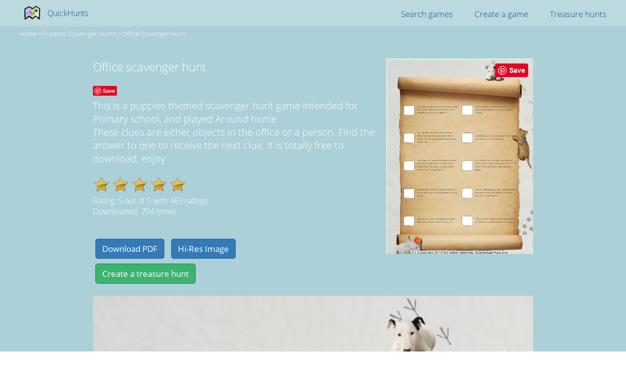

--- FILE ---
content_type: text/html; charset=utf-8
request_url: https://www.quickhunts.com/office-scavenger-hunt-e987
body_size: 6869
content:
<!doctype html>
<html >
<head>
	<title>Office scavenger hunt</title>
    <meta name="viewport" content="width=device-width, initial-scale=1">
    <meta name="description" content="This is a puppies themed scavenger hunt game intended for Primary school, and played Around home.
                . It is totally free to download, enjoy" >
	<meta itemprop="image" content="http://images.quickhunts.com/scavenger/e987a28d40dcef4f5af1a7344a3112b2.jpg">
	<span itemprop="brand" itemscope itemtype="http://schema.org/Brand">
	<meta itemprop="name" content="QuickHunts">
	<meta itemprop="logo" content="http://www.quickhunts.com/img/icons/logo-min.png"></span>
	<meta itemprop="url" content="http://www.quickhunts.com/office-scavenger-hunt-e987">
    <meta name="keywords" content="scavenger hunt printable free Office scavenger hunt puppies Primary school Around home" />

    <meta property="og:url"           content="http://www.quickhunts.com/office-scavenger-hunt-e987" />
	<meta property="og:type"          content="website" />
	<meta property="og:title"         content="Office scavenger hunt" />
	<meta property="og:description"   content="These clues are either objects in the office or a person.  Find the answer to one to receive the next clue" />
	<meta property="og:image"         content="http://images.quickhunts.com/scavenger/e987a28d40dcef4f5af1a7344a3112b2.jpg" />
    <link rel="stylesheet" href="../fonts.css">

    <style>
body {
    overflow-y: scroll !important;
    font-family: "Open Sans";
    font-weight:300;
    margin:0;
}
#download-popup{
    position:fixed;
    top:20%;
    left:20%;
    width:60%;
    height:60%;
    border-radius:5px;
    background: white;
    text-align:center;
    color:black;
    font-size:17px;
    display:none;
    z-index:1000;
}
#download-popup-bg{
    position:fixed;
    width:100%;
    height:100%;
    left:0;
    top:0;
    display:none;
    background: rgba(0,0,0,0.7);
    z-index:100;
}
#download-popup .popup-text{
    display:block;
    width:80%;
    text-align:left;
    padding-left:10%;
}
 input[type=button]{
    background: #337ab7;
    border-radius: 5px;
    color: white;
    border: solid 1px #286090;
    padding: 8px 13px;
    font-family: "Open Sans";
    font-size: 17px;
    margin: 5px;
    cursor: pointer;
}
input[type=button]:hover{
    background:#286090;
}
.navbar{
    background: rgba(255, 255, 255, 0.2);
    position: absolute;
    top: 0;
    left: 0;
    width: 100%;
    height: 54px;

}
.navbar-left{
    float:left;
}

.navbar-right{
    float: right;
    padding-right: 20px;
    font-size: 17px;
}

.navbar li{
    list-style:none;
    display: inline-block;
    margin:0 20px;
}
.navbar a{
    text-decoration: none;
    color:#214494;
    cursor:pointer;
}

.breadcrumbs{
    position:absolute;
    left:40px;
    top:60px;
    z-index:1000;
    font-size:13px;
    color:white;
    text-decoration: none;
}
.breadcrumbs a{
    font-size:13px;
    color:white;
    text-decoration: none;
    text-transform: capitalize;
}
#logo_img {
    width: 32px;
    float: left;
    margin:-6px 15px 0px 10px;
    cursor: pointer;
}

h1, .h1 {
    font-size: 37px;
    margin-top: 10px;
    font-weight:300;
}

h2, .h2{
    font-weight:300;
}

#bg {
    background:#abd0d8;
    position: fixed;
    z-index: 0;
    width: 100%;
    height: 100%;
    top: 0px;
    left: 0px;
    display: block;
}

.scavenger{
    padding-top:100px;
    color:white;
}

.scavenger .container{
    position:relative;
    width: 900px;
    left: 50%;
    display: block;
    /*border: solid;*/
    margin-left: -450px;
    margin-bottom:20px;
}

.scavenger  .print .background{
    /*ratio for a4 is 0.7 */
    width:100vw;
    height:130vw;
    margin:0;
    box-shadow:none;
}
.scavenger  .task{
    position: relative;
    display: block;
    float: left;
    width: 46%;
    margin-left: 3%;
    height: 15%;
    margin-top: 6%;
    /*border: solid 1px green;*/
}
.scavenger  .clipart_holder{
    background-image: url(../../dist/scavenger/frame3.png);
    background-size: 100%;
    background-repeat: no-repeat;
    background-position: center;
    width: 20%;
    height: 54%;
    position: absolute;
    left: 0;
    top: 50%;
    display: block;
    margin-top: -10%;
}
.scavenger  .clipart{
    width: 17%;
    height: 42%;
    position: absolute;
    left: 3px;
    top: 55%;
    margin-top: -10%;
    display: block;
    background-position: center;
    background-size: contain;
    background-repeat: no-repeat; 
}
.scavenger  .text{
    position: absolute;
    left: 22%;
    top: 0;
    width: 77%;
    display: table;
    /*border: 1px dashed #999;*/
    /*font-family: "Arial, Helvetica, sans-serif";*/
    font-size: 16px;
    padding: 2%;
    color: black;
    height:100%;
}
.scavenger .text span{
    display:table-cell;
    vertical-align: middle;
    /*letter-spacing:2px;*/
    font-family: Courier New, Courier, monospace;
}
.scavenger .background{
    width:100%;
    height:100%;
    position:relative;
    box-shadow:7px 7px 30px #555;
    display:block;
    background-position:center;
    background-size:100% 100%;
    background-repeat:no-repeat;
    padding-top:25%;
    padding-left:10%;
}
.theme-bg{
    width:100%;
    z-index:0;
    position:absolute;
}

.scavenger .container.page{
    padding:0;
    width:900px;
    height:1270px;
}
.scavenger .task-area{
    position: absolute;
    display: block;
    width: 81%;
    left: 9%;
    height: 72%;
    top: 17%;
}
.scavenger .buttons{
    padding-top:40px;
}

.scavenger .description{
    font-size:20px;
}

.align-td{
    vertical-align: middle;
    height:100%;
}
.scavenger .curtain{
    display:none;
    width:100%;
    height:100%;
    left:0;
    top:0;
    z-index:1000;
    background-color: white;
    position:fixed;
    text-align: center;
}
.scavenger .curtain h2{
    margin-top:50vh;
    color:black;
}
.preview-image-container{
    width: 300px;
    height:400px;
    display:block;
    float: right;
    position:relative;
}
.preview-image{
    width: 300px;
    height:400px;
}
.scavenger .share-buttons{
    height:30px;
}
.pinterest-button{
    top:4px;
}
.fb-like{
    top:1px;
}
.print_css .container , .print_css .container.page{
    width:1800px;
    height:2540px;
    top:0;
    left:0;
    margin:0;
}
.print_css.scavenger{
    padding:0;
}
.print_css .text{
    font-size:26px;
}
.star{
    width:35px;
    height:35px;
    display:inline-block;
    background-position:center;
    background-size:cover;
    background-repeat: no-repeat;
    cursor:pointer;
}
.empty_star{
    background-image: url(img/icons/star_empty.png);
}
.full_star{
    background-image: url(img/icons/star_full.png);
}

.full:hover .star{
    background-image: url(img/icons/star_full_highlight.png);
    cursor:pointer;
}
.full .star:hover ~ .star {
    background-image: url(img/icons/star_empty.png);
}
.empty{
    position:relative;
    width:200px;
    height:40px;
    display:block;
}
.full{
    position:absolute;
    top:0;
    left:0;
}

#preview{
    border:none;
}
.random-games{
    font-size: 17px;
    position: relative;
    width:100vw;
    max-width:900px;
    margin:10px auto;
    text-align: center;
}

.random-game{
    width:13vw;
    max-width:160px;
    height:20vw;
    text-align:center;
    position:relative;
    display:inline-block;
    vertical-align: bottom;
    min-width: 100px;
    min-height: 160px;
}
.random-game img{
    width:100%;
}
.random-game a{
    color:white;
    text-decoration: none;
    display:block;
}
.random-game a span{
    height: 40px;
    display: block;
    overflow-y: hidden;
    position: absolute;
    background: rgba(0,0,0,0.1);
    width: 100%;
    left: 0;
    font-size: 14px;
}
.pin-button
{
    position: absolute;
    top: 10px;
    right: 10px;
    /*transform: scale(1.5);*/
}
.popup-share{
    margin-top:10px;
}
.popup-share .fb-share-button{
    top:1px;
}

.btn.green{
    background: mediumseagreen;
    border-color:#08843f;
}
.btn.green:hover{
       background:#08843f; 
}
@media only screen and (max-width:670px) {
    .preview-image-container{
        width:100%;
        height:auto;
    }
    .pin-button{
        right:14%;
    }
    #download-popup{
        font-size:12px;
    }
    .navbar-nav{
        padding:0;
        margin:10px 0;
    }
    .navbar li{
        font-size:12px;
    }
    .random-game{
        width: 100px;
        height: 220px;
        font-size:12px;
    }
    .scavenger .container{
        margin:auto;
        left:0;
        width:100%;
    }
    .preview-image{
        float:left;
        clear:both;
        width:80%;
        margin:0 10%;
        height:auto;
        position:relative;
    }
    .game-meta{
        display:inline-block;
        float:left;
        width:90%;
        margin:auto;
        padding:20px;
    }
    .scavenger .container.page{
        width:450px;
        height:635px;
        margin-left:-225px;
        left:50%;
    }
    .scavenger .text{
        font-size:10px;
    }
    .random-game a span{
        font-size:12px;
    }

}

    </style>
</head>

<body ng-app="scavenger" class='scavenger '>
<div id="bg"></div>
<nav class="navbar navbar-default">
	<div class="container-fluid">
		<div class="collapse navbar-collapse" id="bs-example-navbar-collapse-1">

			<ul class="navbar-header nav navbar-nav navbar-left"  >
				<a class="navbar-brand" href='/.' ><img src='/dist/icons/logo-min.png' alt="QuickHunts logo" id='logo_img'>
				QuickHunts</a>
			</ul>
			<ul class="nav navbar-nav navbar-right" >
                <li><a href="/scavenger-hunt-search.html" target="_blank">Search games</a></li>
				<li><a href="#" onclick="createScavenger();">Create a game</a></li>
				<li><a href="#" onclick="openTreasure();">Treasure hunts</a></li>
			</ul>
		</div>
	</div>
</nav>
<div class='breadcrumbs'>
    <a href='/'>Home</a> > <a href='/topic-page/puppies'>puppies Scavenger hunts</a> > <a href='/office-scavenger-hunt-e987'>Office scavenger hunt</a>
</div>
    <div>
        <div class='container'>
                <div class='preview-image-container'>               
                        <img class='preview-image'   itemprop="thumbnailUrl"
                        alt="Office scavenger hunt"
                        id='preview' src="https://d153dlvjr3kdms.cloudfront.net/scavenger/e987a28d40dcef4f5af1a7344a3112b2.thumb.jpg">
                        </img>
                    <div class='pin-button'>
                    <a data-pin-do="buttonPin" data-pin-tall="true" data-pin-save="true" href="https://www.pinterest.com/pin/create/button/?url=http%3A%2F%2Fwww.quickhunts.com%2Foffice-scavenger-hunt-e987&media=https%3A%2F%2Fd153dlvjr3kdms.cloudfront.net%2Fscavenger%2Fae64a93147205e3db696883a7326b03b.thumb.jpg&description=Office scavenger hunt"></a>
                    </div>
                </div>
                <div class='game-meta'  itemscope itemtype="http://schema.org/CreativeWork" >
                    <h2   >Office scavenger hunt</h2>
                    <div class='share-buttons'>
                        <a data-pin-do="buttonPin" data-pin-save="true" href="https://www.pinterest.com/pin/create/button/?url=http%3A%2F%2Fwww.quickhunts.com%2Foffice-scavenger-hunt-e987&media=https%3A%2F%2Fd153dlvjr3kdms.cloudfront.net%2Fscavenger%2Fae64a93147205e3db696883a7326b03b.thumb.jpg&description=Office scavenger hunt"></a>
                        <div class="fb-like" data-href="http://www.quickhunts.com/office-scavenger-hunt-e987" data-layout="button" data-action="like" data-size="small" data-show-faces="false" data-share="true"></div>
                    </div>
                        <span itemprop="description" class='description'>This is a puppies themed scavenger hunt game intended for Primary school, and played Around home.
                        <br>These clues are either objects in the office or a person.  Find the answer to one to receive the next clue. It is totally free to download, enjoy</span>
                        <div class='rating'>
                            <br>
                            <div class='empty'>
                                    <div class='star empty_star'  title='click to rate' onclick="rateGame(0)"></div>
                                    <div class='star empty_star'  title='click to rate' onclick="rateGame(1)"></div>
                                    <div class='star empty_star'  title='click to rate' onclick="rateGame(2)"></div>
                                    <div class='star empty_star'  title='click to rate' onclick="rateGame(3)"></div>
                                    <div class='star empty_star'  title='click to rate' onclick="rateGame(4)"></div>
                                <div class='full'>
                                    <div class='star full_star' title='click to rate' onclick="rateGame(0)"></div>
                                    <div class='star full_star' title='click to rate' onclick="rateGame(1)"></div>
                                    <div class='star full_star' title='click to rate' onclick="rateGame(2)"></div>
                                    <div class='star full_star' title='click to rate' onclick="rateGame(3)"></div>
                                    <div class='star full_star' title='click to rate' onclick="rateGame(4)"></div>
                                </div>
                            </div>
                            <div itemprop="aggregateRating" itemscope itemtype="http://schema.org/AggregateRating">
                                <div>Rating:
                                <span itemprop="ratingValue">5</span> out of 
                                <span itemprop="bestRating">5</span> with
                                <span itemprop="ratingCount">469</span> ratings
                                </div>
                            </div>
                           Downloaded: 704 times<br>

                        </div>
                        <div class='buttons'>
                            <input type='button' onclick="openPopup()" value="Download PDF" class="btn  btn-primary">
                            <input type='button' onclick="openPopup()" value="Hi-Res Image" class="btn  btn-primary">
                            <br>
                        <!-- <input type='button'  onClick='createScavenger()' value="Create a scavenger hunt" class="btn  btn-primary "> -->
                            <input type='button'  onClick='openTreasure()' value="Create a treasure hunt" class="btn  btn-primary green">
                        </div>    
                </div>
                <div style="clear:both"></div>
        </div>
        <div class='container page' id='scavenger-page'>     
                <img src="//d6w0qbamnksuh.cloudfront.net/dist/scavenger/themes/puppies/scavenger_hunt_thumb.jpg" alt="puppies scavenger hunt background" class='theme-bg'>
                <div class='task-area'>
                    <div class='task'>
                        <div class='clipart_holder'></div>
                            <div class='clipart' style="background-image:url(https://d153dlvjr3kdms.cloudfront.net)"></div>
                        <div class='text'>
                            <table style='height:100%'>
                                <tr><td class='align-td'>
                        I am something you sit or lay down on and am found in peoples living rooms. You probably sit on me to watch TV!
                        </td></tr>
                        </table>
                            </div>
                    </div>  
                    <div class='task'>
                        <div class='clipart_holder'></div>
                            <div class='clipart' style="background-image:url(https://d153dlvjr3kdms.cloudfront.net)"></div>
                        <div class='text'>
                            <table style='height:100%'>
                                <tr><td class='align-td'>
                        You use us to eat your food with so your hands don&#x27;t get all messy! We come in a set of 3. 
                        </td></tr>
                        </table>
                            </div>
                    </div>  
                    <div class='task'>
                        <div class='clipart_holder'></div>
                            <div class='clipart' style="background-image:url(https://d153dlvjr3kdms.cloudfront.net)"></div>
                        <div class='text'>
                            <table style='height:100%'>
                                <tr><td class='align-td'>
                        You can find me in the corner of the office; I am big and green with lots of leaves. You will find a green watering can beside me!
                        </td></tr>
                        </table>
                            </div>
                    </div>  
                    <div class='task'>
                        <div class='clipart_holder'></div>
                            <div class='clipart' style="background-image:url(https://d153dlvjr3kdms.cloudfront.net)"></div>
                        <div class='text'>
                            <table style='height:100%'>
                                <tr><td class='align-td'>
                        I am sitting on somebodys desk; I am a big red ruby set on a silver stand. 
                        </td></tr>
                        </table>
                            </div>
                    </div>  
                    <div class='task'>
                        <div class='clipart_holder'></div>
                            <div class='clipart' style="background-image:url(https://d153dlvjr3kdms.cloudfront.net)"></div>
                        <div class='text'>
                            <table style='height:100%'>
                                <tr><td class='align-td'>
                        I am drawn on somebodys wall. You see me after it rains and I am made up of every color! You may find a pot of gold where I touch the ground. 
                        </td></tr>
                        </table>
                            </div>
                    </div>  
                    <div class='task'>
                        <div class='clipart_holder'></div>
                            <div class='clipart' style="background-image:url(https://d153dlvjr3kdms.cloudfront.net)"></div>
                        <div class='text'>
                            <table style='height:100%'>
                                <tr><td class='align-td'>
                        Arrr Mates! I am sitting on somebodys shelf; pirates sail the sea with me and I am made from one of your favorite toys: legos!
                        </td></tr>
                        </table>
                            </div>
                    </div>  
                    <div class='task'>
                        <div class='clipart_holder'></div>
                            <div class='clipart' style="background-image:url(https://d153dlvjr3kdms.cloudfront.net)"></div>
                        <div class='text'>
                            <table style='height:100%'>
                                <tr><td class='align-td'>
                        People walk on me for excerise but don&#x27;t go too fast! You may end up falling off my trends
                        </td></tr>
                        </table>
                            </div>
                    </div>  
                    <div class='task'>
                        <div class='clipart_holder'></div>
                            <div class='clipart' style="background-image:url(https://d153dlvjr3kdms.cloudfront.net)"></div>
                        <div class='text'>
                            <table style='height:100%'>
                                <tr><td class='align-td'>
                        I am somebodys dog. I am small and white and love people! My name is a unique one; I&#x27;m called Fransis!
                        </td></tr>
                        </table>
                            </div>
                    </div>  
                    <div class='task'>
                        <div class='clipart_holder'></div>
                            <div class='clipart' style="background-image:url(https://d153dlvjr3kdms.cloudfront.net)"></div>
                        <div class='text'>
                            <table style='height:100%'>
                                <tr><td class='align-td'>
                        Nobody sits here; this cubicle is empty. But I have a clue so which one am I?
                        </td></tr>
                        </table>
                            </div>
                    </div>  
                    <div class='task'>
                        <div class='clipart_holder'></div>
                            <div class='clipart' style="background-image:url(https://d153dlvjr3kdms.cloudfront.net)"></div>
                        <div class='text'>
                            <table style='height:100%'>
                                <tr><td class='align-td'>
                        This is a room where meetings are held. It is filled with chairs and has a huge table!
                        </td></tr>
                        </table>
                            </div>
                    </div>  

                </div>
                <div style='clear:both'></div>
        </div>
        <div class='container'>
                <div class='buttons'>
    <a href="http://images.quickhunts.com/scavenger/e987a28d40dcef4f5af1a7344a3112b2.pdf" target='_blank'><input type='button' value="Download PDF" onclick="submitDL()" class="btn  btn-primary"></a>
    <a href="http://images.quickhunts.com/scavenger/e987a28d40dcef4f5af1a7344a3112b2.jpg" target='_blank'><input type='button' value="Hi-Res image" onclick="submitDL()"  class="btn  btn-primary"></a>
                    <!-- <input type='button'  onClick='createScavenger()' value="Create a scavenger hunt" class="btn  btn-primary "> -->
                    <input type='button'  onClick='openTreasure()' value="Create a treasure hunt" class="btn  btn-primary green ">
                </div>    
                <br><br>
        </div>  
        <div class='container'>
            <h3>More puppies hunts</h3>
            <div class='random-games'>
                    <div class='random-game'>
                        <a target='_blank' href="/social-skills-scavenger-hunt-e309">
                        <img src="https://d153dlvjr3kdms.cloudfront.net/scavenger/e309665c69efbe64cfcb16acd76e5c2c.micro.jpg" alt="social skills scavenger hunt"/>
                        <span>social skills scavenger hunt</span>
                        </a>
                    </div>
                    <div class='random-game'>
                        <a target='_blank' href="/freak-show-circus-scavenger-hunt-cfa0">
                        <img src="https://d153dlvjr3kdms.cloudfront.net/scavenger/cfa0a7e559b1cab52dbe0cd4ca3c7d6e.micro.jpg" alt="Freak Show Circus Scavenger Hunt"/>
                        <span>Freak Show Circus Scavenger Hunt</span>
                        </a>
                    </div>
                    <div class='random-game'>
                        <a target='_blank' href="/animal-spotting-scavenger-hunt-cbbf">
                        <img src="https://d153dlvjr3kdms.cloudfront.net/scavenger/cbbf7bd6ac9ca6040d75649437f12720.micro.jpg" alt="Animal Spotting Scavenger Hunt"/>
                        <span>Animal Spotting Scavenger Hunt</span>
                        </a>
                    </div>
                    <div class='random-game'>
                        <a target='_blank' href="/heather-8b36">
                        <img src="https://d153dlvjr3kdms.cloudfront.net/scavenger/8b369597ac79bbd62e6952735072a166.micro.jpg" alt="Heather"/>
                        <span>Heather</span>
                        </a>
                    </div>
                    <div class='random-game'>
                        <a target='_blank' href="/interns-2016-8002">
                        <img src="https://d153dlvjr3kdms.cloudfront.net/scavenger/800259f6a3b7f2dfbd0775090d44db80.micro.jpg" alt="interns 2016"/>
                        <span>interns 2016</span>
                        </a>
                    </div>
            </div>  
            <br>  
            <a target='_blank' href='/topic-page/puppies' >Find even more puppies related games</a>
        </div>

        <div class='container'>
            <h3>More scavenger hunts</h3>
            <div class='random-games'>
                    <div class='random-game'>
                        <a target='_blank' href="/christmas-hunt-727e">
                        <img src="https://d153dlvjr3kdms.cloudfront.net/scavenger/727e247e1428bbf9a5635454c7961e5e.micro.jpg" alt="Christmas Hunt"/>
                        <span>Christmas Hunt</span>
                        </a>
                    </div>
                    <div class='random-game'>
                        <a target='_blank' href="/nature-hunt-157d">
                        <img src="https://d153dlvjr3kdms.cloudfront.net/scavenger/157d2640f0252ae064f52ae0c584ddf1.micro.jpg" alt="Nature hunt"/>
                        <span>Nature hunt</span>
                        </a>
                    </div>
                    <div class='random-game'>
                        <a target='_blank' href="/farm-scavenger-hunt--a509">
                        <img src="https://d153dlvjr3kdms.cloudfront.net/scavenger/a5096467dc8321dca280a7f5be7bdf36.micro.jpg" alt="FARM SCAVENGER HUNT "/>
                        <span>FARM SCAVENGER HUNT </span>
                        </a>
                    </div>
                    <div class='random-game'>
                        <a target='_blank' href="/outdoor-nature-scavenger-hunt-84e7">
                        <img src="https://d153dlvjr3kdms.cloudfront.net/scavenger/84e7e4f9890a0f10d48d9f65951e99e7.micro.jpg" alt="Outdoor nature scavenger hunt"/>
                        <span>Outdoor nature scavenger hunt</span>
                        </a>
                    </div>
                    <div class='random-game'>
                        <a target='_blank' href="/baker-halloween-haunt-86c8">
                        <img src="https://d153dlvjr3kdms.cloudfront.net/scavenger/86c8527fcb85ebab4bd1d41504b3cfd2.micro.jpg" alt="Baker Halloween Haunt"/>
                        <span>Baker Halloween Haunt</span>
                        </a>
                    </div>
            </div>    
        </div>

        <div class='container'>
            <br><br>
            <h3>Legal stuff</h3>
            We want you to enjoy this game for free. Games created on this website can be printed for free and used for non-commercial purposes (as long as you don't charge money for them). Using them as a means to promote your business or institue is also OK. 
            In case you post one of our games on a website, you are required to include some kind of written credit and a link to www.quickhunts.com 

            The clipart used on this website are public domain images. If you find that a page on this site infringes the copyright of yourself or of others, please contact us and we will promptly remove it. contact@quickhunts.com
            <br><br>
            Copyright 2016 quickhunts.com 
        </div>
        <br><br>
        <div id='curtain' class='curtain' >
            <h2>Generating PDF..</h2>
        </div>
    </div>

<div id='download-popup-bg' onclick='hidePopup()'></div>
<div id='download-popup'>
    <h3>Download</h3>
    <span class='popup-text'>
    The game you are about to download is protected by copyright.<br>
    It is given to you for free for any purpose, <b>you are however required</b> to link to this page:
    <br>
    <ul>
        <li>If you use it on a <u>website</u>, please link to this page<br></li>
        <li>If you use it for <u>personal use</u>, please post a link to Facebook/Pinterest.
            <div class='popup-share'>
                <div class="fb-share-button" 
                    data-href="http://www.quickhunts.com/office-scavenger-hunt-e987" 
                    data-layout="button_count">
                </div>
                <a data-pin-do="buttonPin" data-pin-save="true" href="https://www.pinterest.com/pin/create/button/?url=http%3A%2F%2Fwww.quickhunts.com%2Foffice-scavenger-hunt-e987&media=https%3A%2F%2Fd153dlvjr3kdms.cloudfront.net%2Fscavenger%2Fae64a93147205e3db696883a7326b03b.thumb.jpg&description=Office scavenger hunt"></a>
            </div>
        </li>
    </ul>
    Have fun<br>
    </span>
    <div class='buttons'>
        <input type='button' onclick="openPDF()" value="Download PDF" class="btn  btn-primary">
        <input type='button' onclick="openImage()" value="Hi-Res Image" class="btn  btn-primary">
    </div>    

</div>

<script
    type="text/javascript"
    async defer
    src="//assets.pinterest.com/js/pinit.js"
></script>


<div id="fb-root"></div>
<script>(function(d, s, id) {
  var js, fjs = d.getElementsByTagName(s)[0];
  if (d.getElementById(id)) return;
  js = d.createElement(s); js.id = id;
  js.src = "//connect.facebook.net/en_US/sdk.js#xfbml=1&version=v2.8&appId=1097888136908616";
  fjs.parentNode.insertBefore(js, fjs);
}(document, 'script', 'facebook-jssdk'));</script>
<script>
var openPopup=function(){
    document.getElementById('download-popup').style.display='block';
    document.getElementById('download-popup-bg').style.display='block';
}
var hidePopup=function(){
    document.getElementById('download-popup').style.display='none';
    document.getElementById('download-popup-bg').style.display='none';
}
var submitDL=function(){
    console.log('submit dl')
    var xhr = new XMLHttpRequest();
    xhr.open('post','/api/scavengerRating',true);
    xhr.setRequestHeader("Content-type", "application/x-www-form-urlencoded");
    xhr.send('action=download&quantity=1&id=e987a28d40dcef4f5af1a7344a3112b2');
}
var openPDF=function(){
    submitDL();
    ga('send','event', 'click', 'download-pdf');
    window.open("http://images.quickhunts.com/scavenger/e987a28d40dcef4f5af1a7344a3112b2.pdf")
}
var openImage=function(){
    submitDL();
    ga('send','event', 'click', 'download-image');
    window.open("http://images.quickhunts.com/scavenger/e987a28d40dcef4f5af1a7344a3112b2.jpg")
}
var openTreasure=function(){
    ga('send','event', 'click', 'create-treasure');
    window.open("//www.treasure.run?r=q");
}
var createScavenger=function(){
    ga('send','event', 'click', 'create-scavenger');
    window.open('/free-scavenger-hunt-list.html','_blank');
}
var rateGame=function(stars){
    stars+=1;
    console.log('rating '+stars+' stars');
    var xhr = new XMLHttpRequest();
    xhr.open('post','/api/scavengerRating',true);
    xhr.setRequestHeader("Content-type", "application/x-www-form-urlencoded");
    xhr.send('action=rate&quantity='+stars+'&id=e987a28d40dcef4f5af1a7344a3112b2');
    xhr.onreadystatechange=function(){
        if(xhr.readyState === XMLHttpRequest.DONE && xhr.status === 200) {
            alert('thanks for submitting your rating')
        }
    }
}
</script>

<script>
  (function(i,s,o,g,r,a,m){i['GoogleAnalyticsObject']=r;i[r]=i[r]||function(){
  (i[r].q=i[r].q||[]).push(arguments)},i[r].l=1*new Date();a=s.createElement(o),
  m=s.getElementsByTagName(o)[0];a.async=1;a.src=g;m.parentNode.insertBefore(a,m)
  })(window,document,'script','https://www.google-analytics.com/analytics.js','ga');
  ga('create', 'UA-42772711-1', 'auto');
  ga('send', 'pageview');
</script>

</body>